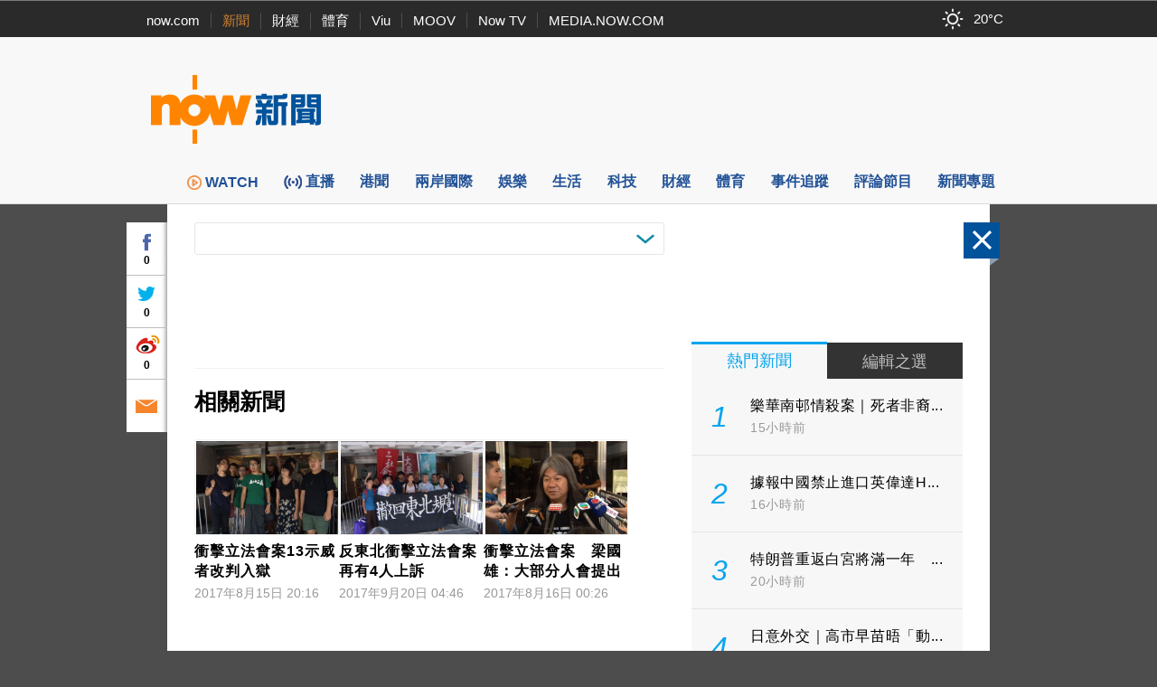

--- FILE ---
content_type: text/html; charset=utf-8
request_url: https://www.google.com/recaptcha/api2/aframe
body_size: 148
content:
<!DOCTYPE HTML><html><head><meta http-equiv="content-type" content="text/html; charset=UTF-8"></head><body><script nonce="JHSUAtBWWQrQTGENE_Faig">/** Anti-fraud and anti-abuse applications only. See google.com/recaptcha */ try{var clients={'sodar':'https://pagead2.googlesyndication.com/pagead/sodar?'};window.addEventListener("message",function(a){try{if(a.source===window.parent){var b=JSON.parse(a.data);var c=clients[b['id']];if(c){var d=document.createElement('img');d.src=c+b['params']+'&rc='+(localStorage.getItem("rc::a")?sessionStorage.getItem("rc::b"):"");window.document.body.appendChild(d);sessionStorage.setItem("rc::e",parseInt(sessionStorage.getItem("rc::e")||0)+1);localStorage.setItem("rc::h",'1768700403712');}}}catch(b){}});window.parent.postMessage("_grecaptcha_ready", "*");}catch(b){}</script></body></html>